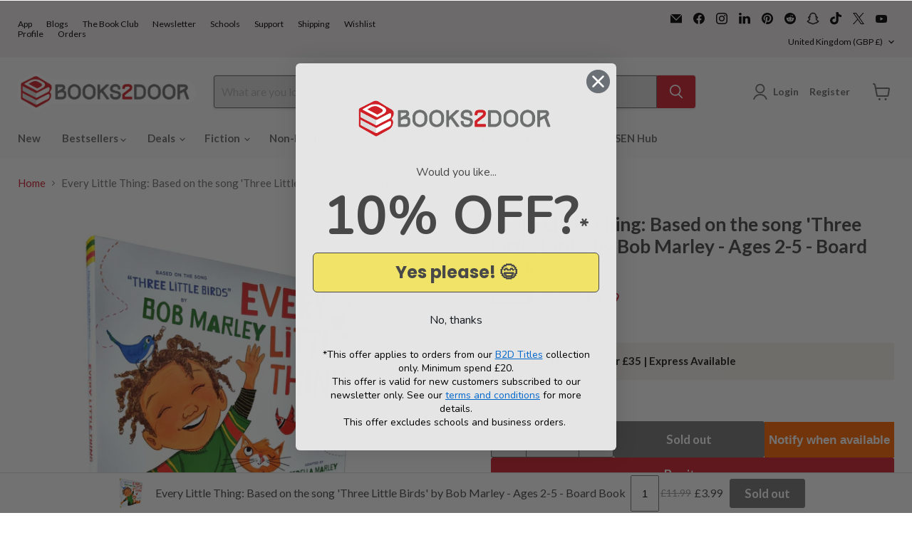

--- FILE ---
content_type: text/html; charset=utf-8
request_url: https://www.books2door.com/collections/all/products/every-little-thing-based-on-the-song-three-little-birds-by-bob-marley-ages-2-5-board-book?view=recently-viewed
body_size: 1241
content:










  
    
    








<div
  class="productgrid--item  imagestyle--medium    productitem--sale  productitem--emphasis  product-recently-viewed-card    show-actions--mobile"
  data-product-item
  data-product-quickshop-url="/collections/all/products/every-little-thing-based-on-the-song-three-little-birds-by-bob-marley-ages-2-5-board-book"
  
    data-recently-viewed-card
  
>
  <div class="productitem" data-product-item-content>
    
    
    
    

    

    

    <div class="productitem__container">
      <div class="product-recently-viewed-card-time" data-product-handle="every-little-thing-based-on-the-song-three-little-birds-by-bob-marley-ages-2-5-board-book">
      <button
        class="product-recently-viewed-card-remove"
        aria-label="close"
        data-remove-recently-viewed
      >
        


                                                                        <svg class="icon-remove "    aria-hidden="true"    focusable="false"    role="presentation"    xmlns="http://www.w3.org/2000/svg" width="10" height="10" viewBox="0 0 10 10" xmlns="http://www.w3.org/2000/svg">      <path fill="currentColor" d="M6.08785659,5 L9.77469752,1.31315906 L8.68684094,0.225302476 L5,3.91214341 L1.31315906,0.225302476 L0.225302476,1.31315906 L3.91214341,5 L0.225302476,8.68684094 L1.31315906,9.77469752 L5,6.08785659 L8.68684094,9.77469752 L9.77469752,8.68684094 L6.08785659,5 Z"></path>    </svg>                                              

      </button>
    </div>

      <div class="productitem__image-container">
        <a
          class="productitem--image-link"
          href="/collections/all/products/every-little-thing-based-on-the-song-three-little-birds-by-bob-marley-ages-2-5-board-book"
          tabindex="-1"
          data-product-page-link
        >
          <figure
            class="productitem--image"
            data-product-item-image
            
          >
            
              
                
                

  
    <noscript data-rimg-noscript>
      <img
        
          src="//www.books2door.com/cdn/shop/products/B2D3937_512x498.jpg?v=1644400533"
        

        alt="Every Little Thing: Based on the song &#39;Three Little Birds&#39; by Bob Marley - Ages 2-5 - Board Book 0-5 Chronicle Books"
        data-rimg="noscript"
        srcset="//www.books2door.com/cdn/shop/products/B2D3937_512x498.jpg?v=1644400533 1x, //www.books2door.com/cdn/shop/products/B2D3937_1024x996.jpg?v=1644400533 2x, //www.books2door.com/cdn/shop/products/B2D3937_1536x1494.jpg?v=1644400533 3x, //www.books2door.com/cdn/shop/products/B2D3937_2048x1992.jpg?v=1644400533 4x"
        class="productitem--image-alternate"
        
        
      >
    </noscript>
  

  <img
    
      src="//www.books2door.com/cdn/shop/products/B2D3937_512x498.jpg?v=1644400533"
    
    alt="Every Little Thing: Based on the song &#39;Three Little Birds&#39; by Bob Marley - Ages 2-5 - Board Book 0-5 Chronicle Books"

    
      data-rimg="lazy"
      data-rimg-scale="1"
      data-rimg-template="//www.books2door.com/cdn/shop/products/B2D3937_{size}.jpg?v=1644400533"
      data-rimg-max="2174x2112"
      data-rimg-crop="false"
      
      srcset="data:image/svg+xml;utf8,<svg%20xmlns='http://www.w3.org/2000/svg'%20width='512'%20height='498'></svg>"
    

    class="productitem--image-alternate"
    
    
  >



  <div data-rimg-canvas></div>


              
              

  
    <noscript data-rimg-noscript>
      <img
        
          src="//www.books2door.com/cdn/shop/products/B2D3937_52fecc22-5b46-4959-980d-7035c97941f0_512x512.jpg?v=1644411875"
        

        alt="Every Little Thing: Based on the song &#39;Three Little Birds&#39; by Bob Marley - Ages 2-5 - Board Book 0-5 Chronicle Books"
        data-rimg="noscript"
        srcset="//www.books2door.com/cdn/shop/products/B2D3937_52fecc22-5b46-4959-980d-7035c97941f0_512x512.jpg?v=1644411875 1x, //www.books2door.com/cdn/shop/products/B2D3937_52fecc22-5b46-4959-980d-7035c97941f0_1024x1024.jpg?v=1644411875 2x, //www.books2door.com/cdn/shop/products/B2D3937_52fecc22-5b46-4959-980d-7035c97941f0_1536x1536.jpg?v=1644411875 3x, //www.books2door.com/cdn/shop/products/B2D3937_52fecc22-5b46-4959-980d-7035c97941f0_2048x2048.jpg?v=1644411875 4x"
        class="productitem--image-primary"
        
        
      >
    </noscript>
  

  <img
    
      src="//www.books2door.com/cdn/shop/products/B2D3937_52fecc22-5b46-4959-980d-7035c97941f0_512x512.jpg?v=1644411875"
    
    alt="Every Little Thing: Based on the song &#39;Three Little Birds&#39; by Bob Marley - Ages 2-5 - Board Book 0-5 Chronicle Books"

    
      data-rimg="lazy"
      data-rimg-scale="1"
      data-rimg-template="//www.books2door.com/cdn/shop/products/B2D3937_52fecc22-5b46-4959-980d-7035c97941f0_{size}.jpg?v=1644411875"
      data-rimg-max="3000x3000"
      data-rimg-crop="false"
      
      srcset="data:image/svg+xml;utf8,<svg%20xmlns='http://www.w3.org/2000/svg'%20width='512'%20height='512'></svg>"
    

    class="productitem--image-primary"
    
    
  >



  <div data-rimg-canvas></div>


            

            


























<span class="productitem__badge productitem__badge--soldout">
    Sold out
  </span>
            


            <span class="visually-hidden">Every Little Thing: Based on the song 'Three Little Birds' by Bob Marley - Ages 2-5 - Board Book</span>
          </figure>
        </a>
      </div><div class="productitem--info">
        
          
        

        
          






























<div class="price productitem__price ">
  
    <div
      class="price__compare-at visible"
      data-price-compare-container
    >

      
        <span class="visually-hidden">Original price</span>
        <span class="money price__compare-at--single" data-price-compare>
          £11.99
        </span>
      
    </div>


    
      
      <div class="price__compare-at--hidden" data-compare-price-range-hidden>
        
          <span class="visually-hidden">Original price</span>
          <span class="money price__compare-at--min" data-price-compare-min>
            £11.99
          </span>
          -
          <span class="visually-hidden">Original price</span>
          <span class="money price__compare-at--max" data-price-compare-max>
            £11.99
          </span>
        
      </div>
      <div class="price__compare-at--hidden" data-compare-price-hidden>
        <span class="visually-hidden">Original price</span>
        <span class="money price__compare-at--single" data-price-compare>
          £11.99
        </span>
      </div>
    
  

  <div class="price__current price__current--emphasize price__current--on-sale" data-price-container>

    

    
      
      
        <span class="visually-hidden">Current price</span>
      
      <span class="money" data-price>
        £3.99
      </span>
    
    
  </div>

  
    
    <div class="price__current--hidden" data-current-price-range-hidden>
      
        <span class="money price__current--min" data-price-min>£3.99</span>
        -
        <span class="money price__current--max" data-price-max>£3.99</span>
      
    </div>
    <div class="price__current--hidden" data-current-price-hidden>
      <span class="visually-hidden">Current price</span>
      <span class="money" data-price>
        £3.99
      </span>
    </div>
  

  
    
    
    
    

    <div
      class="
        productitem__unit-price
        hidden
      "
      data-unit-price
    >
      <span class="productitem__total-quantity" data-total-quantity></span> | <span class="productitem__unit-price--amount money" data-unit-price-amount></span> / <span class="productitem__unit-price--measure" data-unit-price-measure></span>
    </div>
  

  
</div>


        

        <h2 class="productitem--title">
          <a href="/collections/all/products/every-little-thing-based-on-the-song-three-little-birds-by-bob-marley-ages-2-5-board-book" data-product-page-link>
            Every Little Thing: Based on the song 'Three Little Birds' by Bob Marley - Ages 2-5 - Board Book
          </a>
        </h2>

        
          
        

        

        
          
            <div class="productitem__stock-level">
              







<div class="product-stock-level-wrapper" >
  
    <span class="
  product-stock-level
  product-stock-level--none
  
">
      

      <span class="product-stock-level__text">
        
        <div class="product-stock-level__badge-text">
          
  
    
      Out of stock
    
  

        </div>
      </span>
    </span>
  
</div>

            </div>
          

          
            
          
        

        
          <div class="productitem--description">
            <p>Every Little Thing brings Bob Marley's much loved song to life for a new generation. Every family will relate to this universal story of a boy who ...</p>

            
              <a
                href="/collections/all/products/every-little-thing-based-on-the-song-three-little-birds-by-bob-marley-ages-2-5-board-book"
                class="productitem--link"
                data-product-page-link
              >
                View full details
              </a>
            
          </div>
        
      </div>

      
    </div>
  </div>

  
    <script type="application/json" data-quick-buy-settings>
      {
        "cart_redirection": false,
        "money_format": "£{{amount}}"
      }
    </script>
  
</div>


--- FILE ---
content_type: text/html; charset=utf-8
request_url: https://accounts.google.com/o/oauth2/postmessageRelay?parent=https%3A%2F%2Fwww.books2door.com&jsh=m%3B%2F_%2Fscs%2Fabc-static%2F_%2Fjs%2Fk%3Dgapi.lb.en.OE6tiwO4KJo.O%2Fd%3D1%2Frs%3DAHpOoo_Itz6IAL6GO-n8kgAepm47TBsg1Q%2Fm%3D__features__
body_size: 161
content:
<!DOCTYPE html><html><head><title></title><meta http-equiv="content-type" content="text/html; charset=utf-8"><meta http-equiv="X-UA-Compatible" content="IE=edge"><meta name="viewport" content="width=device-width, initial-scale=1, minimum-scale=1, maximum-scale=1, user-scalable=0"><script src='https://ssl.gstatic.com/accounts/o/2580342461-postmessagerelay.js' nonce="sKuqmTSmuo6EPyJnCS7NIg"></script></head><body><script type="text/javascript" src="https://apis.google.com/js/rpc:shindig_random.js?onload=init" nonce="sKuqmTSmuo6EPyJnCS7NIg"></script></body></html>

--- FILE ---
content_type: text/javascript; charset=utf-8
request_url: https://www.books2door.com/products/every-little-thing-based-on-the-song-three-little-birds-by-bob-marley-ages-2-5-board-book.js
body_size: 799
content:
{"id":7063356965043,"title":"Every Little Thing: Based on the song 'Three Little Birds' by Bob Marley - Ages 2-5 - Board Book","handle":"every-little-thing-based-on-the-song-three-little-birds-by-bob-marley-ages-2-5-board-book","description":"Every Little Thing brings Bob Marley's much loved song to life for a new generation. Every family will relate to this universal story of a boy who won't let anything get him down, as long as he has the help of three special little birds. Including all the lyrics of the original song plus new verses, this cheerful book will bring a smile to faces of all ages―because every little thing's gonna be all right.\n\u003cdiv data-isbn=\"9781452142906\" class=\"goodreadr\"\u003e\u003c\/div\u003e","published_at":"2022-02-08T09:33:00+00:00","created_at":"2022-02-08T09:15:29+00:00","vendor":"Chronicle Books","type":"0-5","tags":["Age_0-5","Binding_Board Book","Boxing Day"],"price":399,"price_min":399,"price_max":399,"available":false,"price_varies":false,"compare_at_price":1199,"compare_at_price_min":1199,"compare_at_price_max":1199,"compare_at_price_varies":false,"variants":[{"id":41191097041075,"title":"Default Title","option1":"Default Title","option2":null,"option3":null,"sku":"B2D3937","requires_shipping":true,"taxable":false,"featured_image":null,"available":false,"name":"Every Little Thing: Based on the song 'Three Little Birds' by Bob Marley - Ages 2-5 - Board Book","public_title":null,"options":["Default Title"],"price":399,"weight":700,"compare_at_price":1199,"inventory_management":"shopify","barcode":"9781452189024","quantity_rule":{"min":1,"max":null,"increment":1},"quantity_price_breaks":[],"requires_selling_plan":false,"selling_plan_allocations":[]}],"images":["\/\/cdn.shopify.com\/s\/files\/1\/0024\/6874\/1219\/products\/B2D3937_52fecc22-5b46-4959-980d-7035c97941f0.jpg?v=1644411875","\/\/cdn.shopify.com\/s\/files\/1\/0024\/6874\/1219\/products\/B2D3937.jpg?v=1644400533","\/\/cdn.shopify.com\/s\/files\/1\/0024\/6874\/1219\/products\/B2D3937-1.jpg?v=1644411865","\/\/cdn.shopify.com\/s\/files\/1\/0024\/6874\/1219\/products\/B2D3937-2.jpg?v=1644411870"],"featured_image":"\/\/cdn.shopify.com\/s\/files\/1\/0024\/6874\/1219\/products\/B2D3937_52fecc22-5b46-4959-980d-7035c97941f0.jpg?v=1644411875","options":[{"name":"Title","position":1,"values":["Default Title"]}],"url":"\/products\/every-little-thing-based-on-the-song-three-little-birds-by-bob-marley-ages-2-5-board-book","media":[{"alt":"Every Little Thing: Based on the song 'Three Little Birds' by Bob Marley - Ages 2-5 - Board Book 0-5 Chronicle Books","id":23024810229939,"position":1,"preview_image":{"aspect_ratio":1.0,"height":3000,"width":3000,"src":"https:\/\/cdn.shopify.com\/s\/files\/1\/0024\/6874\/1219\/products\/B2D3937_52fecc22-5b46-4959-980d-7035c97941f0.jpg?v=1644411875"},"aspect_ratio":1.0,"height":3000,"media_type":"image","src":"https:\/\/cdn.shopify.com\/s\/files\/1\/0024\/6874\/1219\/products\/B2D3937_52fecc22-5b46-4959-980d-7035c97941f0.jpg?v=1644411875","width":3000},{"alt":"Every Little Thing: Based on the song 'Three Little Birds' by Bob Marley - Ages 2-5 - Board Book 0-5 Chronicle Books","id":23018874601651,"position":2,"preview_image":{"aspect_ratio":1.029,"height":2112,"width":2174,"src":"https:\/\/cdn.shopify.com\/s\/files\/1\/0024\/6874\/1219\/products\/B2D3937.jpg?v=1644400533"},"aspect_ratio":1.029,"height":2112,"media_type":"image","src":"https:\/\/cdn.shopify.com\/s\/files\/1\/0024\/6874\/1219\/products\/B2D3937.jpg?v=1644400533","width":2174},{"alt":"Every Little Thing: Based on the song 'Three Little Birds' by Bob Marley - Ages 2-5 - Board Book 0-5 Chronicle Books","id":23024810262707,"position":3,"preview_image":{"aspect_ratio":1.0,"height":3000,"width":3000,"src":"https:\/\/cdn.shopify.com\/s\/files\/1\/0024\/6874\/1219\/products\/B2D3937-1.jpg?v=1644411865"},"aspect_ratio":1.0,"height":3000,"media_type":"image","src":"https:\/\/cdn.shopify.com\/s\/files\/1\/0024\/6874\/1219\/products\/B2D3937-1.jpg?v=1644411865","width":3000},{"alt":"Every Little Thing: Based on the song 'Three Little Birds' by Bob Marley - Ages 2-5 - Board Book 0-5 Chronicle Books","id":23024810328243,"position":4,"preview_image":{"aspect_ratio":1.0,"height":3000,"width":3000,"src":"https:\/\/cdn.shopify.com\/s\/files\/1\/0024\/6874\/1219\/products\/B2D3937-2.jpg?v=1644411870"},"aspect_ratio":1.0,"height":3000,"media_type":"image","src":"https:\/\/cdn.shopify.com\/s\/files\/1\/0024\/6874\/1219\/products\/B2D3937-2.jpg?v=1644411870","width":3000}],"requires_selling_plan":false,"selling_plan_groups":[]}

--- FILE ---
content_type: text/javascript; charset=utf-8
request_url: https://www.books2door.com/products/every-little-thing-based-on-the-song-three-little-birds-by-bob-marley-ages-2-5-board-book.js
body_size: 563
content:
{"id":7063356965043,"title":"Every Little Thing: Based on the song 'Three Little Birds' by Bob Marley - Ages 2-5 - Board Book","handle":"every-little-thing-based-on-the-song-three-little-birds-by-bob-marley-ages-2-5-board-book","description":"Every Little Thing brings Bob Marley's much loved song to life for a new generation. Every family will relate to this universal story of a boy who won't let anything get him down, as long as he has the help of three special little birds. Including all the lyrics of the original song plus new verses, this cheerful book will bring a smile to faces of all ages―because every little thing's gonna be all right.\n\u003cdiv data-isbn=\"9781452142906\" class=\"goodreadr\"\u003e\u003c\/div\u003e","published_at":"2022-02-08T09:33:00+00:00","created_at":"2022-02-08T09:15:29+00:00","vendor":"Chronicle Books","type":"0-5","tags":["Age_0-5","Binding_Board Book","Boxing Day"],"price":399,"price_min":399,"price_max":399,"available":false,"price_varies":false,"compare_at_price":1199,"compare_at_price_min":1199,"compare_at_price_max":1199,"compare_at_price_varies":false,"variants":[{"id":41191097041075,"title":"Default Title","option1":"Default Title","option2":null,"option3":null,"sku":"B2D3937","requires_shipping":true,"taxable":false,"featured_image":null,"available":false,"name":"Every Little Thing: Based on the song 'Three Little Birds' by Bob Marley - Ages 2-5 - Board Book","public_title":null,"options":["Default Title"],"price":399,"weight":700,"compare_at_price":1199,"inventory_management":"shopify","barcode":"9781452189024","quantity_rule":{"min":1,"max":null,"increment":1},"quantity_price_breaks":[],"requires_selling_plan":false,"selling_plan_allocations":[]}],"images":["\/\/cdn.shopify.com\/s\/files\/1\/0024\/6874\/1219\/products\/B2D3937_52fecc22-5b46-4959-980d-7035c97941f0.jpg?v=1644411875","\/\/cdn.shopify.com\/s\/files\/1\/0024\/6874\/1219\/products\/B2D3937.jpg?v=1644400533","\/\/cdn.shopify.com\/s\/files\/1\/0024\/6874\/1219\/products\/B2D3937-1.jpg?v=1644411865","\/\/cdn.shopify.com\/s\/files\/1\/0024\/6874\/1219\/products\/B2D3937-2.jpg?v=1644411870"],"featured_image":"\/\/cdn.shopify.com\/s\/files\/1\/0024\/6874\/1219\/products\/B2D3937_52fecc22-5b46-4959-980d-7035c97941f0.jpg?v=1644411875","options":[{"name":"Title","position":1,"values":["Default Title"]}],"url":"\/products\/every-little-thing-based-on-the-song-three-little-birds-by-bob-marley-ages-2-5-board-book","media":[{"alt":"Every Little Thing: Based on the song 'Three Little Birds' by Bob Marley - Ages 2-5 - Board Book 0-5 Chronicle Books","id":23024810229939,"position":1,"preview_image":{"aspect_ratio":1.0,"height":3000,"width":3000,"src":"https:\/\/cdn.shopify.com\/s\/files\/1\/0024\/6874\/1219\/products\/B2D3937_52fecc22-5b46-4959-980d-7035c97941f0.jpg?v=1644411875"},"aspect_ratio":1.0,"height":3000,"media_type":"image","src":"https:\/\/cdn.shopify.com\/s\/files\/1\/0024\/6874\/1219\/products\/B2D3937_52fecc22-5b46-4959-980d-7035c97941f0.jpg?v=1644411875","width":3000},{"alt":"Every Little Thing: Based on the song 'Three Little Birds' by Bob Marley - Ages 2-5 - Board Book 0-5 Chronicle Books","id":23018874601651,"position":2,"preview_image":{"aspect_ratio":1.029,"height":2112,"width":2174,"src":"https:\/\/cdn.shopify.com\/s\/files\/1\/0024\/6874\/1219\/products\/B2D3937.jpg?v=1644400533"},"aspect_ratio":1.029,"height":2112,"media_type":"image","src":"https:\/\/cdn.shopify.com\/s\/files\/1\/0024\/6874\/1219\/products\/B2D3937.jpg?v=1644400533","width":2174},{"alt":"Every Little Thing: Based on the song 'Three Little Birds' by Bob Marley - Ages 2-5 - Board Book 0-5 Chronicle Books","id":23024810262707,"position":3,"preview_image":{"aspect_ratio":1.0,"height":3000,"width":3000,"src":"https:\/\/cdn.shopify.com\/s\/files\/1\/0024\/6874\/1219\/products\/B2D3937-1.jpg?v=1644411865"},"aspect_ratio":1.0,"height":3000,"media_type":"image","src":"https:\/\/cdn.shopify.com\/s\/files\/1\/0024\/6874\/1219\/products\/B2D3937-1.jpg?v=1644411865","width":3000},{"alt":"Every Little Thing: Based on the song 'Three Little Birds' by Bob Marley - Ages 2-5 - Board Book 0-5 Chronicle Books","id":23024810328243,"position":4,"preview_image":{"aspect_ratio":1.0,"height":3000,"width":3000,"src":"https:\/\/cdn.shopify.com\/s\/files\/1\/0024\/6874\/1219\/products\/B2D3937-2.jpg?v=1644411870"},"aspect_ratio":1.0,"height":3000,"media_type":"image","src":"https:\/\/cdn.shopify.com\/s\/files\/1\/0024\/6874\/1219\/products\/B2D3937-2.jpg?v=1644411870","width":3000}],"requires_selling_plan":false,"selling_plan_groups":[]}

--- FILE ---
content_type: text/javascript; charset=utf-8
request_url: https://www.books2door.com/products/every-little-thing-based-on-the-song-three-little-birds-by-bob-marley-ages-2-5-board-book.js
body_size: 655
content:
{"id":7063356965043,"title":"Every Little Thing: Based on the song 'Three Little Birds' by Bob Marley - Ages 2-5 - Board Book","handle":"every-little-thing-based-on-the-song-three-little-birds-by-bob-marley-ages-2-5-board-book","description":"Every Little Thing brings Bob Marley's much loved song to life for a new generation. Every family will relate to this universal story of a boy who won't let anything get him down, as long as he has the help of three special little birds. Including all the lyrics of the original song plus new verses, this cheerful book will bring a smile to faces of all ages―because every little thing's gonna be all right.\n\u003cdiv data-isbn=\"9781452142906\" class=\"goodreadr\"\u003e\u003c\/div\u003e","published_at":"2022-02-08T09:33:00+00:00","created_at":"2022-02-08T09:15:29+00:00","vendor":"Chronicle Books","type":"0-5","tags":["Age_0-5","Binding_Board Book","Boxing Day"],"price":399,"price_min":399,"price_max":399,"available":false,"price_varies":false,"compare_at_price":1199,"compare_at_price_min":1199,"compare_at_price_max":1199,"compare_at_price_varies":false,"variants":[{"id":41191097041075,"title":"Default Title","option1":"Default Title","option2":null,"option3":null,"sku":"B2D3937","requires_shipping":true,"taxable":false,"featured_image":null,"available":false,"name":"Every Little Thing: Based on the song 'Three Little Birds' by Bob Marley - Ages 2-5 - Board Book","public_title":null,"options":["Default Title"],"price":399,"weight":700,"compare_at_price":1199,"inventory_management":"shopify","barcode":"9781452189024","quantity_rule":{"min":1,"max":null,"increment":1},"quantity_price_breaks":[],"requires_selling_plan":false,"selling_plan_allocations":[]}],"images":["\/\/cdn.shopify.com\/s\/files\/1\/0024\/6874\/1219\/products\/B2D3937_52fecc22-5b46-4959-980d-7035c97941f0.jpg?v=1644411875","\/\/cdn.shopify.com\/s\/files\/1\/0024\/6874\/1219\/products\/B2D3937.jpg?v=1644400533","\/\/cdn.shopify.com\/s\/files\/1\/0024\/6874\/1219\/products\/B2D3937-1.jpg?v=1644411865","\/\/cdn.shopify.com\/s\/files\/1\/0024\/6874\/1219\/products\/B2D3937-2.jpg?v=1644411870"],"featured_image":"\/\/cdn.shopify.com\/s\/files\/1\/0024\/6874\/1219\/products\/B2D3937_52fecc22-5b46-4959-980d-7035c97941f0.jpg?v=1644411875","options":[{"name":"Title","position":1,"values":["Default Title"]}],"url":"\/products\/every-little-thing-based-on-the-song-three-little-birds-by-bob-marley-ages-2-5-board-book","media":[{"alt":"Every Little Thing: Based on the song 'Three Little Birds' by Bob Marley - Ages 2-5 - Board Book 0-5 Chronicle Books","id":23024810229939,"position":1,"preview_image":{"aspect_ratio":1.0,"height":3000,"width":3000,"src":"https:\/\/cdn.shopify.com\/s\/files\/1\/0024\/6874\/1219\/products\/B2D3937_52fecc22-5b46-4959-980d-7035c97941f0.jpg?v=1644411875"},"aspect_ratio":1.0,"height":3000,"media_type":"image","src":"https:\/\/cdn.shopify.com\/s\/files\/1\/0024\/6874\/1219\/products\/B2D3937_52fecc22-5b46-4959-980d-7035c97941f0.jpg?v=1644411875","width":3000},{"alt":"Every Little Thing: Based on the song 'Three Little Birds' by Bob Marley - Ages 2-5 - Board Book 0-5 Chronicle Books","id":23018874601651,"position":2,"preview_image":{"aspect_ratio":1.029,"height":2112,"width":2174,"src":"https:\/\/cdn.shopify.com\/s\/files\/1\/0024\/6874\/1219\/products\/B2D3937.jpg?v=1644400533"},"aspect_ratio":1.029,"height":2112,"media_type":"image","src":"https:\/\/cdn.shopify.com\/s\/files\/1\/0024\/6874\/1219\/products\/B2D3937.jpg?v=1644400533","width":2174},{"alt":"Every Little Thing: Based on the song 'Three Little Birds' by Bob Marley - Ages 2-5 - Board Book 0-5 Chronicle Books","id":23024810262707,"position":3,"preview_image":{"aspect_ratio":1.0,"height":3000,"width":3000,"src":"https:\/\/cdn.shopify.com\/s\/files\/1\/0024\/6874\/1219\/products\/B2D3937-1.jpg?v=1644411865"},"aspect_ratio":1.0,"height":3000,"media_type":"image","src":"https:\/\/cdn.shopify.com\/s\/files\/1\/0024\/6874\/1219\/products\/B2D3937-1.jpg?v=1644411865","width":3000},{"alt":"Every Little Thing: Based on the song 'Three Little Birds' by Bob Marley - Ages 2-5 - Board Book 0-5 Chronicle Books","id":23024810328243,"position":4,"preview_image":{"aspect_ratio":1.0,"height":3000,"width":3000,"src":"https:\/\/cdn.shopify.com\/s\/files\/1\/0024\/6874\/1219\/products\/B2D3937-2.jpg?v=1644411870"},"aspect_ratio":1.0,"height":3000,"media_type":"image","src":"https:\/\/cdn.shopify.com\/s\/files\/1\/0024\/6874\/1219\/products\/B2D3937-2.jpg?v=1644411870","width":3000}],"requires_selling_plan":false,"selling_plan_groups":[]}

--- FILE ---
content_type: application/x-javascript
request_url: https://app.cart-bot.net/public/status/shop/books2door.myshopify.com.js?1768745145
body_size: -299
content:
var giftbee_settings_updated='1686065095c';

--- FILE ---
content_type: text/javascript; charset=utf-8
request_url: https://www.books2door.com/products/every-little-thing-based-on-the-song-three-little-birds-by-bob-marley-ages-2-5-board-book.js
body_size: 584
content:
{"id":7063356965043,"title":"Every Little Thing: Based on the song 'Three Little Birds' by Bob Marley - Ages 2-5 - Board Book","handle":"every-little-thing-based-on-the-song-three-little-birds-by-bob-marley-ages-2-5-board-book","description":"Every Little Thing brings Bob Marley's much loved song to life for a new generation. Every family will relate to this universal story of a boy who won't let anything get him down, as long as he has the help of three special little birds. Including all the lyrics of the original song plus new verses, this cheerful book will bring a smile to faces of all ages―because every little thing's gonna be all right.\n\u003cdiv data-isbn=\"9781452142906\" class=\"goodreadr\"\u003e\u003c\/div\u003e","published_at":"2022-02-08T09:33:00+00:00","created_at":"2022-02-08T09:15:29+00:00","vendor":"Chronicle Books","type":"0-5","tags":["Age_0-5","Binding_Board Book","Boxing Day"],"price":399,"price_min":399,"price_max":399,"available":false,"price_varies":false,"compare_at_price":1199,"compare_at_price_min":1199,"compare_at_price_max":1199,"compare_at_price_varies":false,"variants":[{"id":41191097041075,"title":"Default Title","option1":"Default Title","option2":null,"option3":null,"sku":"B2D3937","requires_shipping":true,"taxable":false,"featured_image":null,"available":false,"name":"Every Little Thing: Based on the song 'Three Little Birds' by Bob Marley - Ages 2-5 - Board Book","public_title":null,"options":["Default Title"],"price":399,"weight":700,"compare_at_price":1199,"inventory_management":"shopify","barcode":"9781452189024","quantity_rule":{"min":1,"max":null,"increment":1},"quantity_price_breaks":[],"requires_selling_plan":false,"selling_plan_allocations":[]}],"images":["\/\/cdn.shopify.com\/s\/files\/1\/0024\/6874\/1219\/products\/B2D3937_52fecc22-5b46-4959-980d-7035c97941f0.jpg?v=1644411875","\/\/cdn.shopify.com\/s\/files\/1\/0024\/6874\/1219\/products\/B2D3937.jpg?v=1644400533","\/\/cdn.shopify.com\/s\/files\/1\/0024\/6874\/1219\/products\/B2D3937-1.jpg?v=1644411865","\/\/cdn.shopify.com\/s\/files\/1\/0024\/6874\/1219\/products\/B2D3937-2.jpg?v=1644411870"],"featured_image":"\/\/cdn.shopify.com\/s\/files\/1\/0024\/6874\/1219\/products\/B2D3937_52fecc22-5b46-4959-980d-7035c97941f0.jpg?v=1644411875","options":[{"name":"Title","position":1,"values":["Default Title"]}],"url":"\/products\/every-little-thing-based-on-the-song-three-little-birds-by-bob-marley-ages-2-5-board-book","media":[{"alt":"Every Little Thing: Based on the song 'Three Little Birds' by Bob Marley - Ages 2-5 - Board Book 0-5 Chronicle Books","id":23024810229939,"position":1,"preview_image":{"aspect_ratio":1.0,"height":3000,"width":3000,"src":"https:\/\/cdn.shopify.com\/s\/files\/1\/0024\/6874\/1219\/products\/B2D3937_52fecc22-5b46-4959-980d-7035c97941f0.jpg?v=1644411875"},"aspect_ratio":1.0,"height":3000,"media_type":"image","src":"https:\/\/cdn.shopify.com\/s\/files\/1\/0024\/6874\/1219\/products\/B2D3937_52fecc22-5b46-4959-980d-7035c97941f0.jpg?v=1644411875","width":3000},{"alt":"Every Little Thing: Based on the song 'Three Little Birds' by Bob Marley - Ages 2-5 - Board Book 0-5 Chronicle Books","id":23018874601651,"position":2,"preview_image":{"aspect_ratio":1.029,"height":2112,"width":2174,"src":"https:\/\/cdn.shopify.com\/s\/files\/1\/0024\/6874\/1219\/products\/B2D3937.jpg?v=1644400533"},"aspect_ratio":1.029,"height":2112,"media_type":"image","src":"https:\/\/cdn.shopify.com\/s\/files\/1\/0024\/6874\/1219\/products\/B2D3937.jpg?v=1644400533","width":2174},{"alt":"Every Little Thing: Based on the song 'Three Little Birds' by Bob Marley - Ages 2-5 - Board Book 0-5 Chronicle Books","id":23024810262707,"position":3,"preview_image":{"aspect_ratio":1.0,"height":3000,"width":3000,"src":"https:\/\/cdn.shopify.com\/s\/files\/1\/0024\/6874\/1219\/products\/B2D3937-1.jpg?v=1644411865"},"aspect_ratio":1.0,"height":3000,"media_type":"image","src":"https:\/\/cdn.shopify.com\/s\/files\/1\/0024\/6874\/1219\/products\/B2D3937-1.jpg?v=1644411865","width":3000},{"alt":"Every Little Thing: Based on the song 'Three Little Birds' by Bob Marley - Ages 2-5 - Board Book 0-5 Chronicle Books","id":23024810328243,"position":4,"preview_image":{"aspect_ratio":1.0,"height":3000,"width":3000,"src":"https:\/\/cdn.shopify.com\/s\/files\/1\/0024\/6874\/1219\/products\/B2D3937-2.jpg?v=1644411870"},"aspect_ratio":1.0,"height":3000,"media_type":"image","src":"https:\/\/cdn.shopify.com\/s\/files\/1\/0024\/6874\/1219\/products\/B2D3937-2.jpg?v=1644411870","width":3000}],"requires_selling_plan":false,"selling_plan_groups":[]}

--- FILE ---
content_type: application/javascript; charset=utf-8
request_url: https://searchanise-ef84.kxcdn.com/preload_data.4r9j0E8h0X.js
body_size: 13039
content:
window.Searchanise.preloadedSuggestions=['box set','harry potter','rebecca yarros','shatter me','adult fiction','roald dahl','throne of glass','stephen king','fourth wing','percy jackson','dog man','colleen hoover','brandon sanderson','lord of the rings','star wars','tom gates','number blocks','ana huang','dark romance','book set','boys of tommen','red rising','enid blyton','mr men','robin hobb','cassandra clare','box sets','manga box set','david walliams','world book day','peppa pig','elsie silver','isadora moon','rick riordan','graphic novels','rainbow magic','lauren asher','haunting adeline','agatha christie','graphic novel','beast quest','hunger games','from blood and ash','oxford reading tree','book sets','rina kent','emily henry','dork diaries','sherlock holmes','famous five','warrior cats','board books','collection set','the hunger games','captain underpants','jane austen','sarah j maas','the witcher','little people big dreams','james patterson','winnie the pooh','holly black','how to train your dragon','bunny vs monkey','freida mcfadden','peter rabbit','lucy score','wheel of time','red queen','once upon a broken heart','baby books','júlia quinn','game of thrones','horrible histories','penelope douglas','sticker books','demon slayer','the cruel prince','one dark window','wings of fire','sticker book','special edition','off campus','alex rider','early reader','the inheritance games','shadow and bone','crescent city','never after','ali hazelwood','the naturals','kristin hannah','john gwynne','elle kennedy','sarah j mass','wimpy kid','liz tomforde','twisted series','iron flame','that’s not my','twisted tales','advent calendar','mile high','magnolia parks','jujutsu kaisen','maze runner','harry potter set','cat kid','doctor who','vampire diaries','windy city','terry pratchett','dr seuss','jacqueline wilson','colouring book','holly jackson','julia donaldson','book collection','cruel prince','sarah j','devils night','jennifer l armentrout','colouring books','harry po','little people','raven kennedy','read with oxford','sophie lark','a court','lights out','caraval series','islamic books','secret seven','legacy of gods','little miss','romance books','paw patrol','tokyo ghoul','lottie brooks','joe abercrombie','twisted love','tahereh mafi','lucinda riley','you choose','chloe walsh','dragon ball','football books','one piece box set','harriet muncaster','the deal','lynn painter','tessa bailey','leigh bardugo','the housemaid','holly webb','sara cate','activity books','board book','worst witch','lj ross','charles dickens','one piece','onyx storm','a court of thorns','activity book','becka mack','dan brown','lisa jewell','one of us is lying','chainsaw man','murder most unladylike','abby jimenez','george orwell','addicted to you','lee child','sound books','bad guys','better than the movies','carissa broadbent','chestnut springs','pretty little liars','karin slaughter','fighting fantasy','king of wrath','harry potter box set','divine rivals','pip and posy','pop up','fairy tales','young adult','penguin classics','early readers','vampire academy','blood and ash','a court of','plated prisoner','little women','beatrix potter','the story orchestra','jenny han','daughter of no worlds','king of sin','lift the flap','jade city','dance of thieves','god of malice','alice oseman','diary of a wimpy kid','a little life','lauren roberts','horrible science','it ends with us','harry potter illustrated','dick king smith','story orchestra','magic tree house','once upon','attack on titan','biff chip and kipper','that\'s not my','bear grylls','mick herron','stephanie garber','throne of glass box set','watch me','ultimate football heroes','kingdom of the wicked','babysitters club','richard osman','zodiac a','sound book','laurie gilmore','inheritance games','coleen hoover','anne of green gables','the summer i turned pretty','pierce brown','collectors edition','the book of azrael','ben miller','eric carle','miles kelly','national geographic','winnie and wilbur','stormlight archive','never after series','jaqueline wilson','kids books','bernard cornwell','book collections','malory towers','a touch of darkness','dirty bertie','the fine print','amelia fang','winnie the witch','reading champion','bond books','harlan coben','hey duggee','imagine me','hairy maclary','scarlett st clair','robin stevens','my hero academia','manga set','sarah j m','funny bones','kathy reichs','rachel bright','windy city series','how to draw','a court of thorns and roses','atomic habits','jack reacher','the s','trials of apollo','the lord of the rings','this woven kingdom','chris carter','brutal prince','free book','ann cleeves','oxford reading','jennifer lynn barnes','picture books','big nate','biff and chip','nosy crow','throne o','anna jacobs','magnus chase','the selection','usborne beginners','erin hunter','christina henry','zodiac ac','percy the park keeper','katee robert','elsie sil','bond 11 plus','the vampire diaries','reading champions','pamela butchart','when the moon hatched','fantasy romance','girl in pieces','spy x family','comic books','puzzle books','poppy war','ronald dahl','binding 13 set','consider me','daisy meadows','forth wing','l j ross','toddler books','dav pilkey','sprayed edges','kings of sin','manga box','read write inc','sunrise on the reaping','darren shan','usborne collection','football heroes','devils night series','the prison healer','stephen fry','lore olympus','childrens books','briar u','fantasy books','monica murphy','christina lauren','emily mcintire','shirley hughes','sarah adams','harry pott','flat stanley','seven sisters','the expanse','taylor jenkins reid','prison healer','alice in wonderland','biff chip','adult books','non fiction','throne of','audio books','dark tower','the ritual','draw with rob','the maze runner','boys of','anne rice','twilight saga','hunting adeline','addicted series','priddy books','little stranger','box set manga','fredrik backman','tin tin','stephanie archer','dogman books','learn to read','nancy drew','read it yourself','pop up books','islamic books for kids','peter james','faraway tree','meg and mog','robert galbraith','ken follett','playing for keeps','say you swear','unicorn academy','the poppy war','death note','geronimo stilton','caraval box set','manga boxset','assassins creed','sarah j ma','six of crows','leigh rivers','look inside','jamie smart','true crime','books collection','solo leveling','the serpent and the wings','emily rath','baby book','tom fletcher','disney twisted tales','dork diaries set','wild love','an ember in the ashes','keeper of the lost cities','samantha shannon','school for good and evil','usborne set','harry potter collection','stranger things','kerri maniscalco','throne of gl','anthony horowitz','michael connelly','books set','sticker dolly dressing','rachel gillig','david williams','chronicles of narnia','sticker dolly','kate stewart','michael rosen','nursery rhymes','riley sager','acotar series','tate james','planet omar','archers voice','adam kay','barry loser','gods and monsters','a court of th','peep inside','joke book','rebecca ross','leather bound','philip pullman','cook books','v e schwab','usborne sticker','mortal instruments','topsy and tim','dilly court','martina cole','roald dahl collection','sophie kinsella','book series','the bridge kingdom','wilbur smith','it starts with us','jules verne','manga box sets','true blood','kill joy','sally rooney','easy classics','steve cavanagh','harry p','judy blume','a c','throne of g','ultimate football','blue lock','rabbit and bear','zodiac aca','boys o','wizard of oz','percy ja','the dark tower','jay kristoff','book of azrael','meghan quinn','alison weir','mr gum','city of gods and monsters','mallory towers','lyla sage','jessa hastings','penelope dou','conn iggulden','anna todd','elsie s','once u','my little pony','the b','warrior cats series 3','disney princess','king of','lemony snicket','naughtiest unicorn','shadow hunters','oliver jeffers','a court o','the w','lone wolf','dirty air','david baddiel','maggie sparks','billy and the mini monsters','one punch man','ugly love','storey treehouse','wild robot','the secret history','horrid henry','david baldacci','growing up','sea quest','a cou','secret kingdom','butcher and blackbird','tree house','skulduggery pleasant','lockwood and co','historical fiction','little tiger','spy family','dragon ball z','the school for good and evil','dungeons and dragons','haunting a','free books','katherine rundell','the folk of the air','jilly cooper','human body','laura thalassa','love and other words','usborne sound books','complete collection','greek mythology','my first','science fiction','oi frog','jill tomlinson','elle ke','rivers of london','dragon masters','mary e pearson','a court of thorn','football superstars','victoria aveyard','peppa pig collection','usborne books','if he had been with me','world war 2','ian rankin','dk eyewitness','zoes rescue zoo','sarah j maa','jolly phonics','off campus series','simon scarrow','the way i used to be','things we never got over','fantastic beasts','trial of the sun queen','elle kenn','believe me','ice breaker','suzanne collins','shatter m','the gruffalo','good girls guide to murder','usborne sound','a thousand boy kisses','a series of unfortunate events','the last kingdom','number block','robert jordan','pride and prejudice','jurassic park','pete the cat','anna huang','bridgerton books','truly devious','geek girl','judy moody','does it hurt','first readers','dairy of a wimpy kid','a song of ice and fire','the p','ali hazel','christmas book','animal ark','paddington bear','kane chronicles','dear zoo','boys of to','jeremy strong','jane eyre','city of brass','usbourne books','throne of gla','house of night','marissa meyer','fantasy box set','the secret','horrible history','dk books','tom palmer','stalking jack the ripper','book tok','penelope d','naruto box set','ana hu','ana hua','the na','h d carlton','powerless lauren','nancy birtwhistle','patricia cornwell','daughter of the pirate king','alex aster','the serpent and the wings of night','king of scars','animal books','jill murphy','robert greene','joke books','penn cole','a curse for true love','dean koontz','the sweetest','heart stopper','alpha blocks','five nights at freddys','animal farm','john grisham','gold rush ranch','adult box sets','one piece box','sylvia day','tracy wolff','marie lu','sarah maas','nicholas sparks','noisy books','destroy me','the wild robot','rainbow fairy','bob books','tj klune','louise penny','jennifer l','mental health','discovery of witches','sabaa tahir','john marrs','if we were villains','adult romance','heated rivalry','colour monster','james bond','fyodor dostoevsky','the dinosaur that pooped','usborne phonics','birthday girl','the silent patient','school of good and evil','ana huan','julia donaldson collection','ben aaronovitch','terry brooks','the song of achilles','cook book','dr who','project x','rainbow fairies','ve schwab','sam wu','phonics books','first words','classic collection','brandon san','point horror','shatter me series','diary of a wimpy','kiss of deception','the mortal instruments','land of stories','emily mc','horse books','five survive','adult fantasy','haunting ad','percy jack','jojo moyes','alex cross','kids book sets','the wheel of time','the predator','book bundle','poppy and sam','julia don','howls moving castle','malorie blackman','dungeon crawler','star trek','a co','peter pan','the babysitters club','the plated prisoner','damaged books','once upon a broken','the art of war','diana gabaldon','dragon age','liz tom','j r ward','a christmas carol','once upo','virginia andrews','the will of the many','cgp books','flash cards','a discovery of witches','christmas books','crimson moth','boys of t','house of earth and blood','wigglesbottom primary','catherine cowles','powerless series','folk of the air','robin ho','stephanie gar','the seven year slip','julia donal','we hunt the flame','emma carroll','isaac asimov','the mindfuck series','tom percival','we were liars','king of pride','junji ito','peter may','roald da','puzzle book','george martin','the atlas six','scarlet and ivy','mistborn trilogy','wheres wally','jane austin','magnolia park','thats not my','james islington','brambly hedge','fourth w','the natural','richard scarry','skullduggery pleasant','zodiac series','ten minutes to bed','colleen hoo','a court of thor','thomas the tank engine','raymond e feist','mina lima','t kingfisher','marcus rashford','dotty detective','magic treehouse','a court of tho','the raven cycle','clothbound classics','what the ladybird heard','philippa gregory','virginia woolf','the serpent','adrian tchaikovsky','where’s wally','rose hill','the way of kings','chris colfer','julia dona','my hero','all souls','throne of glass series','search and find','broken bonds','his dark materials','rick rio','the land of stories','wuthering heights','usborne sticker books','the seven husbands of evelyn hugo','normal people','den of vipers','scott pilgrim','naomi novik','stick man','court of thorns and roses','alice feeney','sara j maas','emily wilde','david eddings','tess gerritsen','hannah grace','kathleen glasgow','michelle paver','jo nesbo','how to train','starting school','dinosaur books','what if','mirabelle books set','horrible geography','fonda lee','shatter me box set','omar suleiman','elle k','claire douglas','steven king','val mcdermid','garth nix','harry potter hardback','ana h','kids box sets','devney perry','romance box set','percy jac','harry potter minalima','twisted hate','kristen hannah','harry potter book set','chloe wa','murder mystery','agatha raisin','haunting ade','vinland saga','michael morpurgo','warrior cat','learning to read','warrior cats series 5','penelope do','sarah j mas','oxford tree','harry potter box','slow horses','dark olympus','brandon sa','god of fury','chloe wal','biff chip kipper','sue graves','once upon a broken heart series','the darkest minds','king of greed','dragon realm','the h','the secret garden','the love hypothesis','fifty shades','the in','the boy who grew dragons','rebecca ya','middle school','gild series','twisted games','maisy mouse','the originals','free book collection','see inside','taylor swift','spy dog','hungry caterpillar','chestnut spring','the nat','greek myths','girls books','jd kirk','the priory of the orange tree','the stolen heir','cressida cowell','last kids on earth','spot the dog','bridge kingdom','the kiss of deception','kids box set','art of war','the last hours','miss marple','the made series','self help','cathy glass','dr suess','a good girl','as good as dead','10 minutes to bed','the plated prisoner series','children’s books','infernal devices','land of roar','diary of','collen hoover','dave pigeon','tom gate','jennifer armentrout','jk rowling','acorn wood','ken liu','room on the broom','j r r tolkien','books collection set','god of','wind in the willows','dragon ball super','crime fiction','laini taylor','oxford reading tree level 1','once up','john g','jodi picoult','serpent and dove','to kill a kingdom','virgin river','berserk deluxe','fourth win','before the coffee gets cold','caught up','world book day 2025','usborne reading','penguin classic','michael grant','spanish books','maggie stiefvater','the bone season','my first reading library','freida m','the nightingale','the inher','noughts and crosses','amber v nicole','hades x persephone','the n','elle ken','bleach box set','rina ken','crave series','romance series','the crimson moth','heroes of olympus','murderous maths','the alchemist','national trust','face off','red r','world war','who let the gods out','king of sins','baby sitters club','disney books','judith kerr','ladybird books','christmas stories','chris ryan','red ri','touch of darkness','percy j','sue hendra','david walliam','hotel flamingo','david wall','julia donaldson set','harry potter slytherin','hannah gold','diary o','puffin classics','robin hood','touch and feel','pucking around','daisy and the trouble with','lunar chronicles','edward marston','usborne look inside','blood and steel','bunny vs','diary of wimpy kid','times tables','mark lawrence','the striker','lucinda riley 7 sisters','comic book','wishing chair','danielle lori','cookery books','rangers apprentice','learning resources','the l','a good girls','jolly postman','the r','usborne lift the flap','the sinner','magic faraway tree','clive cussler','the walking dead','the hobbit','danny dingle','king of envy','elle kenned','twisted lies','a court of t','the se','ember in the ashes','one dark','tom gates series 1','her soul to take','willow winters','ross welford','cat in the hat','throne of glas','behaviour matters','mary poppins','the seven sisters','christmas collection','the remnant chronicles','sun eater','national geographic kids','the raven boys','how to','job lot','maz evans','julia d','the sandman','the hunger','kids collection','mortal engines','start reading','air fryer','jenny colgan','horror books','karen mcmanus','madeline miller','my fault','young bond','beast quest series 1','l j shen','princess diaries','the boy at the back of the class','box set adult','five nights','crowns of nyaxia','sherlock bones','fairy tale','the bone witch','the natu','the fourth wing','elle kenne','roald dah','mini books','james herriot','the never king','dark roman','dinosaur roar','box set romance','cathy cassidy','the f','brynne weaver','hardback books','dreamland billionaires','accelerated reader','paige toon','mr penguin','lord o','rich dad poor dad','j k rowling','100 things to know','dark verse','once upon a','deep end','a good girls guide to murder','made series','special editions','douglas adams','mark billingham','lady of darkness','toy story','emily m','elsie silv','jodi taylor','the house','empire of silence','elsie si','paisley hope','tokyo ghoul re','defy the night','guess how much i love you','kes gray','h g wells','the chronicles of narnia','beast quest series 11','cs lewis','zoe’s rescue zoo','choose your own adventure','fairy tail','city of bones','book points','dark rom','usborne science','chris ferrie','usborne history','dragon master','timmy failure','beach read','pop up book','ken follet','thomas the tank','thursday murder club','dci ryan','the very hungry caterpillar','the d','magic animal friends','sprayed edge','john green','throne of glass set','jeffrey archer','reading library','from blood','dream harbor','bedtime stories','hitchhikers guide to the galaxy','press start','book box set','pages and co','percy jackson set','shatter me novellas','colleen h','red ris','edgar allan poe','james herbert','elena ferrante','the cruel','football school','ten little','song of achilles','sweet cherry','the book thief','the ballad of never after','enid bl','andy weir','assistant to the villain','mr men collection','lancaster prep','mariana zapata','the m','christmas carol','jrr tolkien','rachel reid','julia do','v.e schwab','sailor moon','a darker shade of magic','roald d','david wa','black beauty','book box','c s lewis','rainbow grey','jill mansell','boys of tomm','spider man','morganville vampires','after series','the right move','if love','john gw','divine rival','andy griffiths','book of az','charlottes web','11 plus books','rosie goodwin','richelle mead','happy place','twisted tale','brandon sander','reading books','flap books','cassandra cla','court of thorns','fearless lauren','learning books','booktok books','elizabeth lim','charlaine harris','bear hunt','guiness book of records','wolf brother','becky chambers','enid b','binding 13 series','bunny v monkey','my first library','brandon sanders','life is strange','stitch head','jojo\'s bizarre adventure','done and dusted','narwhal and jelly','anne frank','fine print','lj ross dci ryan','the wi','the natura','oliver twist','keri lake','twin crowns','tales from acorn wood','the natur','where\'s wally','lonely planet','world book day books','rick r','j d kirk','thomas and friends','the a','jennifer lynn','ladybird readers','treasure cove','gossip girl','princess in black','adventures on trains','unravel me','king of sloth','lord of the','the ever king','winnie the poo','shifty mcgifty','the psychology of money','john gwy','football rising stars','stephen kin','flip flap','agatha oddly','barrington stoke','books for boys','dc comics','james pa','boys of tommen series','first law','limited edition','cat kid comic club','the house at the edge of magic','islamic book','book day','psychology of money','ben and holly','if only i had told her','robert harris','toto the ninja cat','leave me behind','axel scheffler','dune box set','carley fortune','julia donald','on wings of blood','fullmetal alchemist','fourth wi','cassandra c','christopher paolini','nora roberts','my weird school','lesley pearse','hush hush','warrior cats series 2','addicted to you series','books for girls','the secret seven','kate mosse','hunger ga','good girl','magic tree','first reader','spark of the','scarlett st','world book','percy jackso','the infernal devices','the naughtiest unicorn','jamie oliver','dinosaur cove','baby university','king arthur','musical books','history of middle earth','48 laws of power','ya books','asterix box set','diary of a','dog ma','the summer','guinness book of records','red rising series','serena valentino','brutal birthright','childrens book collections','fear street','lord of the flies','slough house','deborah harkness','guinea pig','karin slaughter books','phillip pullman','shadow of the fox','olivie blake','pokemon adventures','audio book','katie kirby','the inheritance','good girl bad blood','the stormlight archive','looshkin books','yona of the dawn','dk find out','an inspector calls','clive barker','the faraway tree','martha wells','dance of','in the night garden','tokyo ghoul box set','leia stone','the book','tom clancy','percy jacks','book bundles','derek landy','resident evil','this woven','magnolia pa','play along','fire and blood','lisa jewel','good omens','charlie higson','dinosaur club','let’s pretend','freida mc','rhythm of war','manchester united','sophie anderson','out on a limb','daughter of smoke and bone','wimpy kids','collins easy learning','bungo stray dogs','divergent series','diary of a whimpy kid','the zodiac','lonesome dove','j bree','elena armas','r l stine','beast quest series 2','ashley poston','war horse','dot to dot','pippi longstocking','mr majeika','rewind it back','grace reilly','box set kids','ignite me','h.d carlton','the maddest','bunny monkey','wonky donkey','treasure island','chelsea court','hunter x hunter','project hail mary','charlie bone','let them','bob mortimer','the bolds','bond 11 assessment papers','the night circus','lord of','karen m mcmanus','stephanie meyer','famous five collection','dark romance books','john le carre','book mark','george rr martin','the colour monster','interactive books','jim butcher','save me','vampire aca','lauren as','the last bear','series of unfortunate events','picture book set','jeff kinney','childrens classics','red queen series','cassandra cl','rick rior','first little readers','mary berry','science books','fifty shades of grey','the inheritance games series','charlie and lola','jaqueline wilson books','hilary mantel','disney villains','terry pratchet','books for 6 year olds','twilight box set','jeremy clarkson','rebecca y','joe aber','nothing like the movies','king of battle and blood','the folk of air','never lie','how does it feel','puzzle quest','patrick rothfuss','captive prince','enid bly','mark twain','dork diary','ladybird tales','harper l woods','disney twisted','sam taplin','robert muchamore','assassin\'s creed','quentin blake','empire of the vampire','childrens collections','never touch','laura nowlin','david w','jennifer hartmann','the inheritance game','adult box set','hey jack','fantasy series','first reading','the fifth season','devil’s night','worst week ever','warrior cats series 1','short stories','crooked kingdom','curious george','hunting ad','dark roma','light lark','the book of az','ninth house','dark r','hunting a','rising stars','middle earth','wild eyes','ann liang','farseer trilogy','harry potte','the pr','pinch of nom','the poppy','windy c','rachel caine','big dreams','a curse so dark and lonely','ali haze','diana wynne jones','fairy books','lockwood & co','katie morag','the e','secret garden','advent calendars','tricia levenseller','liz t','13 storey treehouse','jennifer killick','the shadow of the gods','r f kuang','postman pat','kid normal','royal elite','children of time','apothecary diaries','a court of mist and fury','shain rose','penguin clothbound','divine ri','look and find','ali haz','mercedes ron','dog m','two twisted crowns','helen peters','my dark romeo','magic painting','the ma','would you rather','off camp','to kill a mockingbird','alice in borderland','traditional tales','robin h','franz kafka','oscar wilde','the shepherd king','brigid kemmerer','lucy sc','hd carlton','jr ward','the empyrean','ian fleming','lauren kate','danielle l jensen','adrian mole','paulo coelho','the red queen','the mountain is you','adult fiction box set','new adult','the great gatsby','the inh','blood of hercules','minecraft books','number blo','jojos bizarre adventure','the sun and the star','frank herbert','crime and punishment','spark of the everflame','manga sets','tractor ted','the g','the owl who was afraid of the dark','david walli','throne of the fallen','picture book','lauren a','midnight sun','off to the races','owl babies','anne fine','jane a','blake crouch','veronica roth','kennedy ryan','all for the game','the wrong bride','just for the summer','clever kids','fantasy box sets','god of war','lift the flap books','colour blocks','lucy foley','mo willems','mickey mouse','fact books','red white and royal blue','a cour','donna tartt','spy school','tillie cole','the summer i turned pretty series','womens murder club','the promised neverland','little people big dream','wings of fire graphic novels','investigators series children books','bone witch','little badman','the sword of','diary of a wimp','picking daisies on','they both die at the end','rick and morty','books for 5 year olds','off cam','read with oxford stage 6','stephen ki','alex t smith','emily mcintyre','dinosaur that pooped','final offer','a good girls guide','oxford reading tree level 6','m c beaton','black dagger brotherhood','oxford read','naughtiest girl','one day','james clavell','questions and answers','the kane chronicles','convertible book','boys guide to growing up','once upon a b','early reader set','brown bear','northern lights','james dashner','the cruel prince series','sunshine stables','the last letter','children\'s books','john flanagan','wild side','the last kids on earth','word search','folk of air','empyrean series','kingdom of ash','hunting ade','to all the boys','atlas six','trudi canavan','clearance sale','sci fi','king o','windy ci','hamish macbeth','lucy s','children books','morris gleitzman','elif shafak','lynley dodd','six crimson cranes','murder most','the i','kids graphic novels','lynette noni','greek myth','holly bla','football academy','coloring books','the wishing chair','adult colouring','philip reeve','weird but true','james p','i survived','sword of','behind the net','chloe wals','kids book','kids collections','outlander series','stone age','one p','beast quest series','picture book collection','court of','red q','agatha ch','the magic faraway tree','from blood and ash series','gideon the ninth','wolf hall','book lovers','wizards of once','dark ro','kids book set','ella maise','avatar the last airbender','vampire a','fireman sam','peter and jane','worlds worst','dogman series','boys books','paper princess','girls guide to growing up','fourth wing series','the school of good and evil','hunger gam','vampire d','vince flynn','scott lynch','unicorn magic','t l swan','jamie johnson','rina ke','six of crow','graphic no','hard cover','rebecca yarr','metal slinger','little library','meagan brandy','one of us is back','things we left behind','booker prize','the su','harry potter books','st clares','jeffery deaver','the silmarillion','god o','stephenie meyer','spicy books','terry pra','assassination classroom','a touch of chaos','diary of a w','six tudor queens','good girls','horrid henry early reader','flower fairies','raven cycle','a murder most unladylike','gangsta granny','zoe rescue zoo','albert camus','ivy and bean','numberblocks annual','daughter of no world','julia donaldson songbirds','katherine woodfine','solar system','artemis fowl','michelle harrison','off ca','beginner reader','harry potter ravenclaw','kill switch','gold rush','stick dog','cooking books','adalyn grace','impossible creatures','diary of a wimpy kid set','the lion the witch and the wardrobe','dance of th','shark in the park','lucy sco','these violent delights','no longer human','john gwynn','taylor jenkins','lord of the ri','michael mor','peanut jones','magnolia p','the t','hunger game','bond book','the summer i turned','the invisible life of addie larue','chris haughton','thomas harris','progress with oxford','kate atkinson','box set fantasy','mystery box','happy families','shogun james clavell','deluxe edition','the vam','stephanie g','boxed set','book of a','angela marsons','thriller books','heavenly bodies','jennifer saint','boys growing up','margaret atwood','usborne peep inside','adult colouring books','roald dahl box set','manchester city','sensory books','anton du beke','patrick ness','cornelia funke','little tiger press','the popp','roman mysteries','dorling kindersley','the land of roar','the duke and i','oliver moon','christmas colouring books','peter rabbit collection','lauren ash','classic books','karen rose','hugh howey','the sweetest obsession','moby dick','terry p','the worst witch','joe wicks','if love series','m g leonard','pumpkin spice','dk findout','usborne reading collection','powerless trilogy','the wit','creative writing books','the pri','abi elphinstone','arsene lupin','hard back','naruto box','agatha c','the book of a','owl diaries','the witch collector','adventure time','the mysterious benedict society','mummy fairy and me','julie kagawa','disney cars','harry pot','sierra simone','the night before christmas','world book day 2023','music books','michael crichton','dragon girls','the hun','monty jay','usborne activity','vampire dia','l j smith','a touch of','emily hen','agatha chr','vampire ac','anne of green','hunger g','vampire di','brandon sand','the boy','babysitter club','diary of the wimpy kid','rebel girls','daughter of','play with me','matt haig','king of w','nick butterworth','harry potter boxset','richard castle','stolen heir','terry prat','full metal alchemist','crime box sets','books for','mr me','fire engine','good girls guide','usborne sound book','adam blade','childrens book sets','the empyrean series','history books','kiera cass','dark rise','the four horsemen','e l james','fredrick backman','jane aus','slam dunk','paula harrison','young samurai','cormac mccarthy','nisha j tuli','zoe\'s rescue zoo','percy jackson box set','children collection','the last','colleen hoov','black butler','red eye','escape room','little princess','rachel lynch','bible stories','maureen johnson','ruthless vows','romance set','schofield and sims','hopeless heroes','roal dahl','toni morrison','big cat','liz to','taming 7 chloe walsh','caroline kepnes','key stage 2','that’s not my books','ladybird read it yourself','usbourne sticker','dolly alderton','legacy o','the inheri','shadow hunter','vampire knight','holly bourne','mark greaney','jennifer l armen','last kingdom','inheritance cycle','funny story','thomas taylor','heaven official\'s blessing','war and peace','one pie','sophie mckenzie','usborne box set','house of flame and shadow','ancient myths','baby aliens','one dark win','jennifer l ar','hardy boys','young readers','the vampire','one pi','jasmine mas','gone series','the wizard of oz','walking dead','when in rome','restore me','the cat in the hat','bunny v','legacy of god','the picture of dorian gray','me before you','colleen hover','defy me','bridget jones','george r r martin','this wo','ali ha','the wicked king','j d robb','oxford reading tree set','s.t abby','the dark','the cruel p','brent weeks','the name of the wind','cloth bound','books for 2 year olds','the twits','rob biddulph','house of','four horsemen','three body problem','i can read','hg wells','freida mcfa','daisy and the trouble','john steinbeck','danny dingles','broken earth','flowers in the attic','way of kings','dresden files','chapter books','darkest minds','the knight and the moth','claude books','one piece box set 1','key stage 1','one piece omnibus','once upon a br','bizzy bear','knockemout series','dork d','when the moon','haunting adel','collector\'s edition','lets pretend','neon gods','roald dahl set','the jolly postman','daughter of no','strange the dreamer','tamora pierce','jennifer l a','rebecca yarro','lily gold','the midnight library','oxford owl','kate ellis','terry pr','matt oldfield','varjak paw','ninja kid','julia donaldso','brandon sanderso','read with oxford stage 5','temperance brennan','l.j shen','the witch','the summer i','hands are not for hitting','the boys','little prince','box se','reading ladder','house of devils','hannah bonam young','tik tok','every summer after','book of','animal stories','think and grow rich','yours truly','the art of','classics collection','stephanie garb','summer i turned pretty','king of sin series','from bloo','emily mcin','savage lands','pittacus lore','hide and seek','oxford phonics','stephen hawking','horus heresy','mr m','lj ross dci ryan set','diary of a wi','beautiful creatures','asterix omnibus','raven boys','the cr','finger puppet books','shatter ne','katherine arden','fantastic mr fox','slinky malinki','harry potter house edition','georgette heyer','the spanish love deception','alex bell','thats not my books','goodnight punpun','the ho','red risi','the raven','greek gods','my first book','i wonder why','dilly court books','david wallia','agatha chris','dragon ball box set','heartless hunter','unfinished tales','promised in fire','enid blyt','harry potter series','crazy rich asians','joseph delaney','peter ra','peppa pi','carol vorderman','game of','amazing machines','tom ga','agatha chri','call the midwife','the trials of apollo','ally carter','a fate inked in blood','my hero academia box set','dread wood','demon headmaster','god of pain','a good gir','sherlock homes','pages & co','jim kay','the c','shadow of the gods','lord of the ring','magnolia par','sophie la','books for babies','captain under','twilight set','the giver','detective books'];